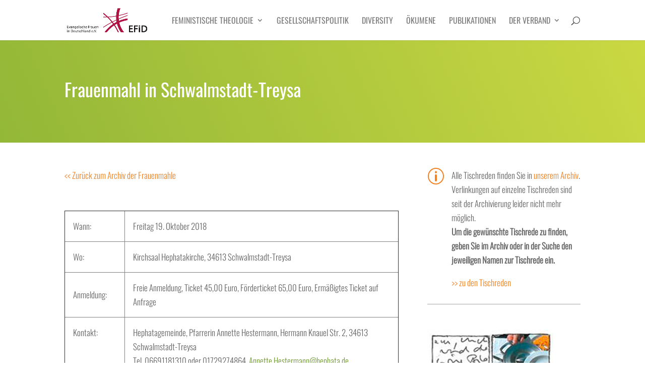

--- FILE ---
content_type: text/css
request_url: https://evangelischefrauen-deutschland.de/wp-content/et-cache/3847/et-core-unified-tb-3452-tb-2697-deferred-3847.min.css?ver=1756201650
body_size: 2660
content:
@font-face{font-family:"Oswald Lokal";font-display:swap;src:url("https://evangelischefrauen-deutschland.de/wp-content/uploads/et-fonts/oswald-v49-latin-regular.ttf") format("truetype")}@font-face{font-family:"Oswald Dnn Lokal";font-display:swap;src:url("https://evangelischefrauen-deutschland.de/wp-content/uploads/et-fonts/oswald-v49-latin-300.ttf") format("truetype")}@font-face{font-family:"Oswald Lokal";font-display:swap;src:url("https://evangelischefrauen-deutschland.de/wp-content/uploads/et-fonts/oswald-v49-latin-regular.ttf") format("truetype")}@font-face{font-family:"Oswald Dnn Lokal";font-display:swap;src:url("https://evangelischefrauen-deutschland.de/wp-content/uploads/et-fonts/oswald-v49-latin-300.ttf") format("truetype")}.et_pb_section_0_tb_footer,.et_pb_section_1_tb_footer{height:auto;z-index:1;position:relative}.et_pb_section_0_tb_footer.et_pb_section{padding-top:19px;padding-bottom:0px;margin-bottom:0px;background-color:#e2e2e2!important}.et_pb_text_0_tb_footer.et_pb_text,.et_pb_text_0_tb_footer h2,.et_pb_text_1_tb_footer.et_pb_text,.et_pb_text_2_tb_footer.et_pb_text{color:#4F4F4F!important}.et_pb_text_0_tb_footer h3,.et_pb_text_1_tb_footer h3,.et_pb_text_2_tb_footer h3{font-size:20px;color:#4F4F4F!important}.et_pb_text_2_tb_footer.et_pb_text a{color:#810F30!important}.et_pb_text_2_tb_footer{margin-bottom:5px!important}.et_pb_section_1_tb_footer.et_pb_section{padding-top:0px;padding-bottom:0px;margin-top:0px;margin-bottom:0px;background-color:#750e2d!important}.et_pb_row_1_tb_footer{height:auto}.et_pb_row_1_tb_footer.et_pb_row{padding-top:12px!important;padding-bottom:12px!important;padding-top:12px;padding-bottom:12px}.et_pb_text_3_tb_footer.et_pb_text,.et_pb_text_3_tb_footer.et_pb_text a{color:#FFFFFF!important}.et_pb_text_3_tb_footer a{font-size:15px}@media only screen and (max-width:980px){div.et_pb_section.et_pb_section_0_tb_footer{background-image:initial!important}.et_pb_section_0_tb_footer{height:320px}.et_pb_section_0_tb_footer.et_pb_section{background-color:#e2e2e2!important}.et_pb_section_1_tb_footer,.et_pb_row_1_tb_footer{height:auto}.et_pb_row_1_tb_footer.et_pb_row{padding-top:12px!important;padding-bottom:12px!important;padding-top:12px!important;padding-bottom:12px!important}}@media only screen and (max-width:767px){div.et_pb_section.et_pb_section_0_tb_footer{background-image:initial!important}.et_pb_section_0_tb_footer,.et_pb_section_1_tb_footer,.et_pb_row_1_tb_footer{height:auto}.et_pb_section_0_tb_footer.et_pb_section{background-color:#e2e2e2!important}.et_pb_row_1_tb_footer.et_pb_row{padding-top:0px!important;padding-bottom:0px!important;padding-top:0px!important;padding-bottom:0px!important}.et_pb_text_3_tb_footer{margin-top:8%!important;margin-bottom:8%!important}}